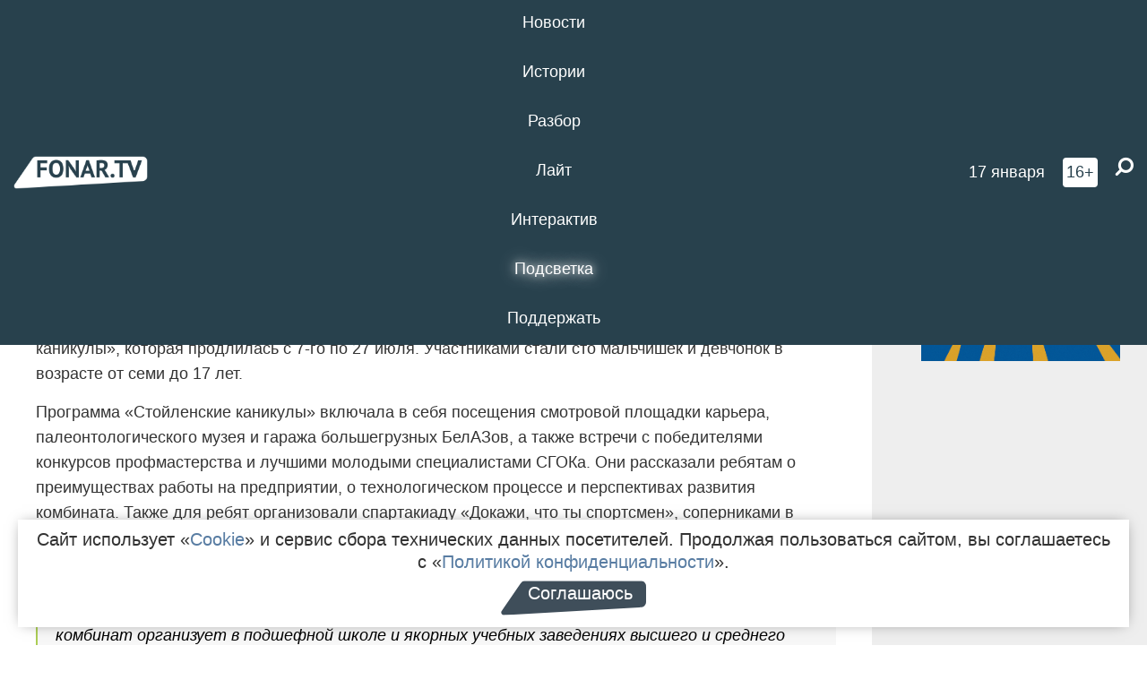

--- FILE ---
content_type: text/html; charset=UTF-8
request_url: https://fonar.tv/news/2017/08/11/v-lagere-lesnaya-polyana-zavershilas-profilnaya-smena-stoylenskie-kanikuly
body_size: 14826
content:






















































































































































<!-- ↓ Крути дальше ↓ -->






















































































































































<!-- ↓ Почти приехали ↓ -->






















































































































































<!-- ↓ Ещё чуток ↓ -->






















































































































































<!DOCTYPE html>
<!-- Люблю писать комментарии, всем привет. -->
<html lang="ru-RU">
<head>
	<!-- Если не знаешь, что это, лучше не трогай. -->
	<meta name="csrf-param" content="_fonarCsrf">
<meta name="csrf-token" content="V44eoohxUAunirZ1HIoWE0rZlG5dudVi2dUEKRVIZfEt5y3Y_h0WZOG-hANVw1R2HY7XCCTzsyHvoTZEfngNvw==">

	<meta charset="UTF-8">
	<meta http-equiv="X-UA-Compatible" content="IE=edge">
	<meta name=viewport content="width=device-width, initial-scale=1">
	<meta name="theme-color" content="#28414d">
	<title>В лагере «Лесная поляна» завершилась профильная смена «Стойленские каникулы» — FONAR.TV</title>
	<!--[if lt IE 9]>
	<script src="//cdnjs.cloudflare.com/ajax/libs/html5shiv/3.7.2/html5shiv.min.js"></script>
	<script src="//cdnjs.cloudflare.com/ajax/libs/respond.js/1.4.2/respond.min.js"></script>
	<![endif]-->

			
	
<meta name="twitter:site" content="@fonartv"/>
<meta name="twitter:creator" content="@fonartv"/>

<!-- Тач -->
<link rel="apple-touch-icon" sizes="57x57" href="/static/img/favicon/57.png"/>
<link rel="apple-touch-icon" sizes="60x60" href="/static/img/favicon/60.png"/>
<link rel="apple-touch-icon" sizes="72x72" href="/static/img/favicon/72.png"/>
<link rel="apple-touch-icon" sizes="76x76" href="/static/img/favicon/76.png"/>
<link rel="apple-touch-icon" sizes="114x114" href="/static/img/favicon/114.png"/>
<link rel="apple-touch-icon" sizes="120x120" href="/static/img/favicon/120.png"/>
<link rel="apple-touch-icon" sizes="144x144" href="/static/img/favicon/144.png"/>
<link rel="apple-touch-icon" sizes="152x152" href="/static/img/favicon/152.png"/>
<link rel="apple-touch-icon" sizes="180x180" href="/static/img/favicon/180.png"/>
<link rel="apple-touch-icon-precomposed" sizes="180x180" href="/static/img/favicon/apple-touch-icon-precomposed.png"/>

<!-- Фав -->
<link rel="icon" type="image/png" href="/static/img/favicon/16.png" sizes="16x16"/>
<link rel="icon" type="image/png" href="/static/img/favicon/32.png" sizes="32x32"/>
<link rel="icon" type="image/png" href="/static/img/favicon/96.png" sizes="96x96"/>
<link rel="icon" type="image/png" href="/static/img/favicon/192.png" sizes="192x192"/>
<!--link rel="icon" type="image/png" href="/static/img/favicon/194.png" sizes="194x194" /-->
<link rel="icon" type="image/png" href="/static/img/favicon/260.png" sizes="260x260"/>
<link rel="manifest" href="/static/manifest.json"/>
<meta name="msapplication-TileColor" content="#2b5797"/>
<meta name="msapplication-TileImage" content="/static/img/favicon/mstile-144.png"/>
<meta name="theme-color" content="#2b5797"/>
<meta name="verify-admitad" content="2b2c829196"/>

<link rel="alternate" type="application/rss+xml" title="RSS" href="/rss"/>

<meta property="sijeko:test:og:url" content="http://fonar.tv/news/2017/08/11/v-lagere-lesnaya-polyana-zavershilas-profilnaya-smena-stoylenskie-kanikuly">
<link rel="sijeko:test:canonical" href="http://fonar.tv/news/2017/08/11/v-lagere-lesnaya-polyana-zavershilas-profilnaya-smena-stoylenskie-kanikuly">
<!-- http://fonar.tv/news/2017/08/11/v-lagere-lesnaya-polyana-zavershilas-profilnaya-smena-stoylenskie-kanikuly -->
	
<!-- Yandex.RTB -->
<script>window.yaContextCb = window.yaContextCb || [];</script>
<script src="//yandex.ru/ads/system/context.js" async></script>

	<meta property="og:type" content="news">
<meta property="og:title" content="В лагере «Лесная поляна» завершилась профильная смена «Стойленские каникулы»">
<meta name="description" content="В пресс-службе Стойленского ГОКа отмечают, что поддержка образования — одно из приоритетных направлений кадровой политики предприятия.">
<meta property="og:description" content="В пресс-службе Стойленского ГОКа отмечают, что поддержка образования — одно из приоритетных направлений кадровой политики предприятия.">
<meta property="og:image" content="https://fonar.tv/static/img/favicon/260.png">
<meta name="twitter:creator" content="@fonartv">
<meta name="twitter:card" content="summary">
<meta name="keywords" content="Стойленский ГОК, СГОК">
<meta name="mediator" content="6739">
<meta name="mediator_theme" content="Компании">
<meta name="mediator_published_time" content="2017-08-11T00:00:00+03:00">
<meta name="mediator_author" content="Татьяна Маслова">
<meta property="og:title" content="В лагере «Лесная поляна» завершилась профильная смена «Стойленские каникулы»">
<meta property="og:url" content="https://fonar.tv/news/2017/08/11/v-lagere-lesnaya-polyana-zavershilas-profilnaya-smena-stoylenskie-kanikuly">
<link href="https://fonar.tv/news/2017/08/11/v-lagere-lesnaya-polyana-zavershilas-profilnaya-smena-stoylenskie-kanikuly" rel="canonical">
<link href="/static/css/app.min.css?v=729" rel="stylesheet">
<link href="/dist/app.css?v=729" rel="stylesheet">
<script src="//browser.sentry-cdn.com/7.53.1/bundle.tracing.min.js"></script>
<script>Sentry.init({"dsn":"https://dd148c70a2b544e48227c0bd91659966@sentry.dev.sijeko.net/2","environment":"production","release":"1.0.729+c13da12","integrations":[new Sentry.BrowserTracing()],"tracesSampleRate":0.1});</script>
</head>
<body class="fixed-header layout-article no-js">
<nav class="b-navbar navbar navbar-fixed-top j-navbar">
	<div class="nav-container">
		<div class="nav-logo">
			<a href="https://fonar.tv" title="Fonar.tv">
				<img src="/static/img/fonartv-logo@2x.png" alt="Fonar.tv"/>
			</a>
		</div>
		<div class="nav-content">
			<header>
				<button class="b-close-button b-mobile-btn" aria-label="Закрыть"></button>
			</header>
			<div class="l-container" style="   max-width: 900px;">
				<ul class="nav navbar-nav nav-justified "><li class="j-menu-item"><a href="/category/news"><span>Новости</span></a><div class="sub-nav j-sub-nav"><ul><li><a href="/category/news/clic">В один клик</a></li><li><a href="/category/news/a-dalshe-chto">А дальше что?</a></li><li><a href="/tag/%D0%BE%D0%B4%D0%B8%D0%BD+%D0%B4%D0%B5%D0%BD%D1%8C+%E2%80%94+%D0%BE%D0%B4%D0%BD%D0%B0+%D0%BD%D0%BE%D0%B2%D0%BE%D1%81%D1%82%D1%8C">один день — одна новость</a></li><li><a href="/category/news/company">Компании</a></li></ul></div></li><li class="j-menu-item"><a href="/category/stories"><span>Истории</span></a></li><li class="j-menu-item"><a href="/category/parsing"><span>Разбор</span></a><div class="sub-nav j-sub-nav"><ul><li><a href="/category/parsing/answer">Ответ дня</a></li></ul></div></li><li class="j-menu-item"><a href="/category/lite"><span>Лайт</span></a></li><li class="j-menu-item"><a href="/category/interaktiv"><span>Интерактив</span></a></li><li class="j-menu-item"><a href="/category/light" class="l-highlight"><span>Подсветка</span></a><div class="sub-nav j-sub-nav"><ul><li><a href="https://poleznygorod.fonar.tv">+1 город</a></li><li><a href="/category/light/rabota-v-belgorode">Работа в Белгороде</a></li><li><a href="/category/light/pisma-v-buduschee">Письма в будущее</a></li><li><a href="/category/light/gen-direktora">Ген директора</a></li><li><a href="/category/light/spisok">«Список»</a></li><li><a href="/category/light/knizhnaya-polka">Книжная полка</a></li><li><a href="/archive/light">Архив «Подсветки»</a></li></ul></div></li><li class="j-menu-item"><a href="/donate"><span>Поддержать</span></a></li></ul>			</div>
		</div>

		<div class="nav-search">
			<form class="form-inline search-form" action="/search" method="get">
				<div class="b-date b-tags">
					<a href="/day">
						<span class="day">суббота,</span>
						<span class="date">17 января</span>
					</a>
				</div>
				<style media="all" type="text/css">
					.b-date a {
						color: white;
					}
				</style>
				<div class="b-age-limit">
					16+
				</div>
				<div class="form-group">
					<label for="j-search-input-2" class="sr-only">Найти:</label>
					<input type="search" id="j-search-input-2" class="b-search-input" name="text"
					       placeholder="Что найти?"
					       data-autocomplete-url="/autocomplete"
					       autocomplete="off"/>
					<span class="fa fa-search fa-flip-horizontal b-search j-search-2"></span>
				</div>

				<button type="button" class="b-menu-button" aria-label="Меню">
					<span class="fa fa-bars"></span>
				</button>
			</form>
		</div>
	</div>
</nav>
<div class="b-wrapper j-page-wrapper">
	<header class="b-header j-header ">
		<div class="b-sub-header j-sub-header">
			<div class="top-header">
				<div class="top-header-logo b-logo">
					<a href="https://fonar.tv" title="Fonar.tv">
						<img src="/static/img/fonartv-logo@2x.png" alt="Fonar.tv"/>
					</a>
				</div>

				<div class="top-header-right">
					<div class="top-header-search">
						<form class="form-inline search-form" action="/search" method="get">
							<div class="b-date b-tags">
								<a href="/day">
									<span class="day">суббота,</span>
									<span class="date">17 января</span>
								</a>
							</div>
							<style media="all" type="text/css">
								.b-date a {
									color: white;
								}
							</style>
							<div class="b-age-limit">
								16+
							</div>
							<div class="form-group">
								<input type="search" id="j-search-input" class="b-search-input" name="text"
								       placeholder="Что найти?"
								       data-autocomplete-url="/autocomplete"
								       autocomplete="off"/>
								<span class="fa fa-search fa-flip-horizontal b-search j-search"></span>
							</div>
						</form>
					</div>

					<button type="button" class="b-menu-button" aria-label="Меню">
						<span class="fa fa-bars"></span>
					</button>
				</div>


			</div>
		</div>

		<div class="b-autocomplete">
			<div class="b-results-container"></div>
		</div>
	</header>

	
<main class="b-main b-main-article bg-white news-view">
	<aside class="b-sidebar b-sidebar-left top-0">
		
							
<div class="banner b-ad-bann aside-bn "
     data-dots="true"
     data-loop="true"
     data-autoplay="true"
     data-animatein="fadeInDown"
     data-animateout="fadeOutDown"
     data-autoheight="true"
     data-items-xxs="1"
     data-items-xs="1"
     data-items-sm="1"
     data-items-md="1"
     data-items-count="1"
     data-timeout="8000">
			<div class="l-container">
			
<a href="https://fonar.tv/category/stories"
		>
	
						<picture data-cache="hit"><source srcset="/assets/thumbnails/3b/3b8cfb985b16e5f0c0b790d21712e1c9.png.avif" type="image/avif" /><img src="/assets/thumbnails/3b/3b8cfb985b16e5f0c0b790d21712e1c9.png" class="img-responsive" alt="https://fonar.tv/category/stories" loading="lazy" /></picture>			
	</a>
		</div>
	</div>
<div class="m-banner b-ad-bann aside-bn "
     data-dots="true"
     data-loop="true"
     data-autoplay="true"
     data-animatein="fadeInDown"
     data-animateout="fadeOutDown"
     data-autoheight="true"
     data-items-xxs="1"
     data-items-xs="1"
     data-items-sm="1"
     data-items-md="1"
     data-items-count="1"
     data-timeout="8000">
			<div class="l-container">
			
<a href="https://fonar.tv/category/stories"
		>
	
						<picture data-cache="hit"><source srcset="/assets/thumbnails/3b/3b8cfb985b16e5f0c0b790d21712e1c9.png.avif" type="image/avif" /><img src="/assets/thumbnails/3b/3b8cfb985b16e5f0c0b790d21712e1c9.png" class="img-responsive" alt="https://fonar.tv/category/stories" loading="lazy" /></picture>			
	</a>
		</div>
	</div>
			
		
		
<div class="hidden-xs hidden-sm">
	<div class="hidden" id="unit_85461"><a href="https://smi2.net/">Новости СМИ2</a></div>
	<script type="text/javascript" charset="utf-8">
		(function() {
			var sc = document.createElement('script'); sc.type = 'text/javascript'; sc.async = true;
			sc.src = '//news.smi2.ru/data/js/85461.js'; sc.charset = 'utf-8';
			var s = document.getElementsByTagName('script')[0]; s.parentNode.insertBefore(sc, s);
		}());
	</script>
</div>

	</aside>

	<div class="b-full-article">

		
		<header class="b-article-header">
			<a class="b-close-button close-btn" href="/" aria-label="Закрыть"></a>
			<h1 class="b-title">
				В лагере «Лесная поляна» завершилась профильная смена «Стойленские каникулы»							</h1>

			<div class="b-short-info">
				<p>В пресс-службе Стойленского ГОКа отмечают, что поддержка образования — одно из приоритетных направлений кадровой политики предприятия.</p>			</div>

		</header>
		<div class="l-container">


			<div class="b-article-content  js-mediator-article">
				
				
								<p>В детском оздоровительном лагере «Лесная поляна» завершилась профильная смена «Стойленские каникулы», которая продлилась с 7-го по 27 июля. Участниками стали сто мальчишек и девчонок в возрасте от семи до 17 лет.
</p><p>Программа «Стойленские каникулы» включала в себя посещения смотровой площадки карьера, палеонтологического музея и гаража большегрузных БелАЗов, а также встречи с победителями конкурсов профмастерства и лучшими молодыми специалистами СГОКа. Они рассказали ребятам о преимуществах работы на предприятии, о технологическом процессе и перспективах развития комбината. Также для ребят организовали спартакиаду «Докажи, что ты спортсмен», соперниками в которой стали работники СГОКа.
</p><blockquote>— Проект «Стойленские каникулы» — однозначно успешный. Он является частью системной работы по профориентации и органично укладывается в калейдоскоп мероприятий, которые комбинат организует в подшефной школе и якорных учебных заведениях высшего и среднего профессионального образования. Я уверен, что яркие моменты, которые ребята прожили во время «Стойленских каникул», останутся в их памяти и сыграют свою роль в принятии взвешенного решения в пользу той или иной специальности, — рассказывает директор по кадрам и социальным вопросам ОАО «Стойленский ГОК» <strong>Роман Великанский</strong>.
</blockquote><p>Поддержка образования — одно из приоритетных направлений кадровой политики кадровой политики Стойленского ГОКа. С 2015 года на комбинате работает система профессиональной ориентации молодёжи, предусматривающая реализацию различных программ для школьников и студентов. Также здесь внедряют элементы дуального обучения, корректируют содержания учебного процесса, ориентируясь на производственные условия Стойленского ГОКа.
</p><p style="text-align: right;"><i>На правах рекламы</i>
</p>
			</div>

			<!--<div class="b-author">
									<a class="b-user-link" href="/authors/maslova">Татьяна Маслова</a>																			</div>-->

			<div class="b-author">
									<a class="b-user-link" href="/authors/maslova">Татьяна Маслова</a>										
								<br>
				<time class="b-post-time" datetime="2017-08-11T15:38:41+03:00" title="2017-08-11T15:38:41+03:00"><span class="l-time">15:38,</span> <span class="l-date">11&nbsp;августа 2017</span></time>			</div>

							<h2>
					Читайте также				</h2>
				<ul>
											<li><a href="/news/2017/07/07/dlya-rabotnikov-sgoka-proveli-sorevnovanie-v-kotoryh-oni-splavlyalis-po-reke-i-pokazyvali-tvorcheskie-nomera">​Для работников СГОКа провели соревнование, в котором они сплавлялись по реке и показывали творческие номера</a></li>
											<li><a href="/news/2017/08/07/na-stoylenskiy-gok-postupili-novye-ustanovki-press-valkovogo-drobleniya">На Стойленский ГОК поступили новые установки пресс-валкового дробления </a></li>
											<li><a href="/news/2017/08/08/v-starom-oskole-otprazdnovali-55-letie-ceha-zheleznodorozhnogo-transporta-sgoka">В Старом Осколе отпраздновали 55-летие цеха железнодорожного транспорта СГОКа</a></li>
											<li><a href="/news/2017/08/10/na-stoylenskom-goke-vnedryayut-novuyu-sistemu-izmelcheniya-i-obogascheniya-rudy">​​На Стойленском ГОКе внедряют новую систему измельчения и обогащения руды</a></li>
									</ul>
			
			<div class="b-tags">
									<a href="/tag/%D0%A1%D1%82%D0%BE%D0%B9%D0%BB%D0%B5%D0%BD%D1%81%D0%BA%D0%B8%D0%B9+%D0%93%D0%9E%D0%9A">#Стойленский ГОК</a>									<a href="/tag/%D0%A1%D0%93%D0%9E%D0%9A">#СГОК</a>							</div>

			<div class="b-mistype-hint">Нашли опечатку? Выделите текст и нажмите
				<kbd>Ctrl</kbd>&thinsp;+&thinsp;<kbd>Enter</kbd>.
			</div>

			<div class="b-share-block ">
				<script src="//yastatic.net/es5-shims/0.0.2/es5-shims.min.js"></script>
				<script src="//yastatic.net/share2/share.js"></script>
				<div class="ya-share2"
					 data-direction="horizontal"
					 data-services="vkontakte,twitter,whatsapp,telegram,odnoklassniki,viber"
					 data-description="Поддерживаю Fonar.tv. Независимые СМИ должны быть в&nbsp;Белгороде. Им&nbsp;нужно помогать, так как они помогают нам.\r\n
			 https://fonar.tv/donate">
				</div>

							</div>

			
		</div>
</main>

<section class="b-read-also">
	<div class="l-container">
					<header class="b-main-title">
				<h2 class="b-title">Похожие новости</h2>
			</header>
			<div class="b-wall j-wall-masonry" data-gutter="22" data-min-width="300">
									
					<article class="b-card b-article grid-item">
						<a href="/news/2017/07/07/dlya-rabotnikov-sgoka-proveli-sorevnovanie-v-kotoryh-oni-splavlyalis-po-reke-i-pokazyvali-tvorcheskie-nomera" title="">
															<script type="application/ld+json">
	{
		"@context": "https://schema.org",
		"@type": "ImageObject",
		"contentUrl": "https://fonar.tv/uploads/img/2017/07/07/37d6b22deb64af79ae985b0e35f8032f.jpg",
		"datePublished": "2017-07-07 10:05:00",
		"description": "<p>На комбинате прошёл полуфинал конкурса «Молодой лидер-2017». </p>",
		"name": "​Для работников СГОКа провели соревнование, в котором они сплавлялись по реке и показывали творческие номера"
	}
</script>
								<div class="b-article-img">
									<picture data-cache="hit"><source srcset="/assets/thumbnails/14/142a819235db75cf0bdb1cbc300f1aa6.jpg.avif" type="image/avif" /><img src="/assets/thumbnails/14/142a819235db75cf0bdb1cbc300f1aa6.jpg" alt="​Для работников СГОКа провели соревнование, в котором они сплавлялись по реке и показывали творческие номера" /></picture>								</div>
							
							<footer class="b-description">
								<time class="b-post-time" datetime="2017-07-07T10:05:00+03:00" title="2017-07-07T10:05:00+03:00"><span class="l-time">10:05</span> <span class="l-date">7&nbsp;июля 2017</span></time>								<h3 class="b-title">
									​Для работников СГОКа провели соревнование, в котором они сплавлялись по реке и показывали творческие номера								</h3>
							</footer>
						</a>
					</article>
									
					<article class="b-card b-article grid-item">
						<a href="/news/2017/08/07/na-stoylenskiy-gok-postupili-novye-ustanovki-press-valkovogo-drobleniya" title="">
															<script type="application/ld+json">
	{
		"@context": "https://schema.org",
		"@type": "ImageObject",
		"contentUrl": "https://fonar.tv/uploads/img/2017/08/04/f9a93db26e42734302a4975c4be3cb24.jpg",
		"datePublished": "2017-08-07 17:27:39",
		"description": "<p>В
декабре планируется приступить к испытаниям новых установок. 
</p>",
		"name": "На Стойленский ГОК поступили новые установки пресс-валкового дробления "
	}
</script>
								<div class="b-article-img">
									<picture data-cache="hit"><source srcset="/assets/thumbnails/63/63c2ea11b668c28e861d13d7c8373cdf.jpg.avif" type="image/avif" /><img src="/assets/thumbnails/63/63c2ea11b668c28e861d13d7c8373cdf.jpg" alt="На Стойленский ГОК поступили новые установки пресс-валкового дробления " /></picture>								</div>
							
							<footer class="b-description">
								<time class="b-post-time" datetime="2017-08-07T17:27:39+03:00" title="2017-08-07T17:27:39+03:00"><span class="l-time">17:27</span> <span class="l-date">7&nbsp;августа 2017</span></time>								<h3 class="b-title">
									На Стойленский ГОК поступили новые установки пресс-валкового дробления 								</h3>
							</footer>
						</a>
					</article>
									
																					<article class="b-card b-article grid-item b-category bn-category hidden-mg hidden-lg">
									
<div class="banner b-ad-bann "
     data-dots="true"
     data-loop="true"
     data-autoplay="true"
     data-animatein="fadeInDown"
     data-animateout="fadeOutDown"
     data-autoheight="true"
     data-items-xxs="1"
     data-items-xs="1"
     data-items-sm="1"
     data-items-md="1"
     data-items-count="1"
     data-timeout="8000">
			<div class="l-container">
			
<a href="https://fonar.tv/category/stories"
		>
	
						<picture data-cache="hit"><source srcset="/assets/thumbnails/3b/3b8cfb985b16e5f0c0b790d21712e1c9.png.avif" type="image/avif" /><img src="/assets/thumbnails/3b/3b8cfb985b16e5f0c0b790d21712e1c9.png" class="img-responsive" alt="https://fonar.tv/category/stories" loading="lazy" /></picture>			
	</a>
		</div>
	</div>
<div class="m-banner b-ad-bann "
     data-dots="true"
     data-loop="true"
     data-autoplay="true"
     data-animatein="fadeInDown"
     data-animateout="fadeOutDown"
     data-autoheight="true"
     data-items-xxs="1"
     data-items-xs="1"
     data-items-sm="1"
     data-items-md="1"
     data-items-count="1"
     data-timeout="8000">
			<div class="l-container">
			
<a href="https://fonar.tv/category/stories"
		>
	
						<picture data-cache="hit"><source srcset="/assets/thumbnails/3b/3b8cfb985b16e5f0c0b790d21712e1c9.png.avif" type="image/avif" /><img src="/assets/thumbnails/3b/3b8cfb985b16e5f0c0b790d21712e1c9.png" class="img-responsive" alt="https://fonar.tv/category/stories" loading="lazy" /></picture>			
	</a>
		</div>
	</div>
								</article>
													
					
					<article class="b-card b-article grid-item">
						<a href="/news/2017/08/08/v-starom-oskole-otprazdnovali-55-letie-ceha-zheleznodorozhnogo-transporta-sgoka" title="">
															<script type="application/ld+json">
	{
		"@context": "https://schema.org",
		"@type": "ImageObject",
		"contentUrl": "https://fonar.tv/uploads/img/2017/08/07/3c9159c55c61265f97b66b90a20fc350.jpg",
		"datePublished": "2017-08-08 10:04:43",
		"description": "<p>На празднике наградили лучших работников и вручили подарки ветеранам отрасли. </p>",
		"name": "В Старом Осколе отпраздновали 55-летие цеха железнодорожного транспорта СГОКа"
	}
</script>
								<div class="b-article-img">
									<picture data-cache="hit"><source srcset="/assets/thumbnails/81/8103302ad0eb9c45e21f67599e258e98.jpg.avif" type="image/avif" /><img src="/assets/thumbnails/81/8103302ad0eb9c45e21f67599e258e98.jpg" alt="В Старом Осколе отпраздновали 55-летие цеха железнодорожного транспорта СГОКа" /></picture>								</div>
							
							<footer class="b-description">
								<time class="b-post-time" datetime="2017-08-08T10:04:43+03:00" title="2017-08-08T10:04:43+03:00"><span class="l-time">10:04</span> <span class="l-date">8&nbsp;августа 2017</span></time>								<h3 class="b-title">
									В Старом Осколе отпраздновали 55-летие цеха железнодорожного транспорта СГОКа								</h3>
							</footer>
						</a>
					</article>
									
					<article class="b-card b-article grid-item">
						<a href="/news/2017/08/10/na-stoylenskom-goke-vnedryayut-novuyu-sistemu-izmelcheniya-i-obogascheniya-rudy" title="">
															<script type="application/ld+json">
	{
		"@context": "https://schema.org",
		"@type": "ImageObject",
		"contentUrl": "https://fonar.tv/uploads/img/2017/08/07/577167648539701753f438907cb391b2.jpg",
		"datePublished": "2017-08-10 10:14:14",
		"description": "<p>Предикативная система позволит добывать дополнительно 400 тысяч тонн железа в год.<br></p>",
		"name": "​​На Стойленском ГОКе внедряют новую систему измельчения и обогащения руды"
	}
</script>
								<div class="b-article-img">
									<picture data-cache="hit"><source srcset="/assets/thumbnails/4a/4a1cc539f20a4438c436a08d69e6942d.jpg.avif" type="image/avif" /><img src="/assets/thumbnails/4a/4a1cc539f20a4438c436a08d69e6942d.jpg" alt="​​На Стойленском ГОКе внедряют новую систему измельчения и обогащения руды" /></picture>								</div>
							
							<footer class="b-description">
								<time class="b-post-time" datetime="2017-08-10T10:14:14+03:00" title="2017-08-10T10:14:14+03:00"><span class="l-time">10:14</span> <span class="l-date">10&nbsp;августа 2017</span></time>								<h3 class="b-title">
									​​На Стойленском ГОКе внедряют новую систему измельчения и обогащения руды								</h3>
							</footer>
						</a>
					</article>
									
					<article class="b-card b-article grid-item">
						<a href="/news/2017/04/14/v-starom-oskole-dlya-rabotnikov-sgoka-proveli-pervyi-turnir-po-bolshomu-tennisu" title="">
															<script type="application/ld+json">
	{
		"@context": "https://schema.org",
		"@type": "ImageObject",
		"contentUrl": "https://fonar.tv/uploads/img/2017/04/14/17426b4bcda103503ba529edc61d43be.jpg",
		"datePublished": "2017-04-14 15:50:08",
		"description": "<p>Участники играли по любительским правилам, а игры состояли из одного сета. </p>",
		"name": "​В Старом Осколе для работников СГОКа провели первый турнир по большому теннису"
	}
</script>
								<div class="b-article-img">
									<picture data-cache="hit"><source srcset="/assets/thumbnails/13/132aa9224740c24047500e40a256f8ad.jpg.avif" type="image/avif" /><img src="/assets/thumbnails/13/132aa9224740c24047500e40a256f8ad.jpg" alt="​В Старом Осколе для работников СГОКа провели первый турнир по большому теннису" /></picture>								</div>
							
							<footer class="b-description">
								<time class="b-post-time" datetime="2017-04-14T15:50:08+03:00" title="2017-04-14T15:50:08+03:00"><span class="l-time">15:50</span> <span class="l-date">14&nbsp;апреля 2017</span></time>								<h3 class="b-title">
									​В Старом Осколе для работников СГОКа провели первый турнир по большому теннису								</h3>
							</footer>
						</a>
					</article>
									
					<article class="b-card b-article grid-item">
						<a href="/news/2017/05/21/rabotniki-sgoka-za-zdorovyi-obraz-zhizni" title="">
															<script type="application/ld+json">
	{
		"@context": "https://schema.org",
		"@type": "ImageObject",
		"contentUrl": "https://fonar.tv/uploads/img/2017/05/11/e69e8d2aa8b1a5b2def9be8d1116830e.jpg",
		"datePublished": "2017-05-21 14:00:19",
		"description": "<p>Сотрудники предприятия активно участвуют в городских и областных соревнованиях.</p>",
		"name": "Работники СГОКа поучаствовали в легкоатлетическом забеге и открытой народной спартакиаде"
	}
</script>
								<div class="b-article-img">
									<picture data-cache="hit"><source srcset="/assets/thumbnails/ed/ed69bacdba6f5364494e23039023558f.jpg.avif" type="image/avif" /><img src="/assets/thumbnails/ed/ed69bacdba6f5364494e23039023558f.jpg" alt="Работники СГОКа поучаствовали в легкоатлетическом забеге и открытой народной спартакиаде" /></picture>								</div>
							
							<footer class="b-description">
								<time class="b-post-time" datetime="2017-05-21T14:00:19+03:00" title="2017-05-21T14:00:19+03:00"><span class="l-time">14:00</span> <span class="l-date">21&nbsp;мая 2017</span></time>								<h3 class="b-title">
									Работники СГОКа поучаствовали в легкоатлетическом забеге и открытой народной спартакиаде								</h3>
							</footer>
						</a>
					</article>
									
					<article class="b-card b-article grid-item">
						<a href="/news/2017/06/13/v-starom-oskole-na-sgoke-zakonchilsya-otborochnyi-etap-molodogo-lidera" title="">
															<script type="application/ld+json">
	{
		"@context": "https://schema.org",
		"@type": "ImageObject",
		"contentUrl": "https://fonar.tv/uploads/img/2017/06/13/65f8a4a2116fc21e354f735ea7161b96.jpg",
		"datePublished": "2017-06-13 19:17:03",
		"description": "<p>Корпоративный конкурс помогает в поиске талантливых молодых сотрудников, которые работают на предприятии. </p>",
		"name": "В Старом Осколе на СГОКе закончился отборочный этап «Молодого лидера»"
	}
</script>
								<div class="b-article-img">
									<picture data-cache="hit"><source srcset="/assets/thumbnails/f5/f52e67dfc00bdcf7d5a36b3de3b0b433.jpg.avif" type="image/avif" /><img src="/assets/thumbnails/f5/f52e67dfc00bdcf7d5a36b3de3b0b433.jpg" alt="В Старом Осколе на СГОКе закончился отборочный этап «Молодого лидера»" /></picture>								</div>
							
							<footer class="b-description">
								<time class="b-post-time" datetime="2017-06-13T19:17:03+03:00" title="2017-06-13T19:17:03+03:00"><span class="l-time">19:17</span> <span class="l-date">13&nbsp;июня 2017</span></time>								<h3 class="b-title">
									В Старом Осколе на СГОКе закончился отборочный этап «Молодого лидера»								</h3>
							</footer>
						</a>
					</article>
									
					<article class="b-card b-article grid-item">
						<a href="/news/2017/07/11/studenty-stoylenskogo-goka-proydut-proizvodstvennuyu-praktiku-na-zavodah-bosch" title="">
															<script type="application/ld+json">
	{
		"@context": "https://schema.org",
		"@type": "ImageObject",
		"contentUrl": "https://fonar.tv/uploads/img/2017/07/10/3e72b18894127624f869c188ec7badd3.jpg",
		"datePublished": "2017-07-11 11:40:50",
		"description": "<p>Комбинат подписал соглашение о международном сотрудничестве с немецкой профессиональной школой.</p>",
		"name": "​Студенты Стойленского ГОКа пройдут производственную практику на заводах Bosch"
	}
</script>
								<div class="b-article-img">
									<picture data-cache="hit"><source srcset="/assets/thumbnails/f8/f89550bf5733ac607c890c9c685cdb70.jpg.avif" type="image/avif" /><img src="/assets/thumbnails/f8/f89550bf5733ac607c890c9c685cdb70.jpg" alt="​Студенты Стойленского ГОКа пройдут производственную практику на заводах Bosch" /></picture>								</div>
							
							<footer class="b-description">
								<time class="b-post-time" datetime="2017-07-11T11:40:50+03:00" title="2017-07-11T11:40:50+03:00"><span class="l-time">11:40</span> <span class="l-date">11&nbsp;июля 2017</span></time>								<h3 class="b-title">
									​Студенты Стойленского ГОКа пройдут производственную практику на заводах Bosch								</h3>
							</footer>
						</a>
					</article>
									
					<article class="b-card b-article grid-item">
						<a href="/news/2017/08/17/v-starom-oskole-stoylenskiy-gok-otremontiroval-neskolko-detskih-sadov-i-shkol" title="">
															<script type="application/ld+json">
	{
		"@context": "https://schema.org",
		"@type": "ImageObject",
		"contentUrl": "https://fonar.tv/uploads/img/2017/08/17/f04e95799654a31ba5c1988ec97c3312.jpg",
		"datePublished": "2017-08-17 09:55:01",
		"description": "<p>На ремонт образовательных и спортивных учреждений СГОК выделил 8,5 миллиона рублей. </p>",
		"name": "В Старом Осколе Стойленский ГОК отремонтировал несколько детских садов и школ"
	}
</script>
								<div class="b-article-img">
									<picture data-cache="hit"><source srcset="/assets/thumbnails/18/1806a05a85ddc5d95a6f7e94eb6e9d46.jpg.avif" type="image/avif" /><img src="/assets/thumbnails/18/1806a05a85ddc5d95a6f7e94eb6e9d46.jpg" alt="В Старом Осколе Стойленский ГОК отремонтировал несколько детских садов и школ" /></picture>								</div>
							
							<footer class="b-description">
								<time class="b-post-time" datetime="2017-08-17T09:55:01+03:00" title="2017-08-17T09:55:01+03:00"><span class="l-time">9:55</span> <span class="l-date">17&nbsp;августа 2017</span></time>								<h3 class="b-title">
									В Старом Осколе Стойленский ГОК отремонтировал несколько детских садов и школ								</h3>
							</footer>
						</a>
					</article>
									
					<article class="b-card b-article grid-item">
						<a href="/news/2017/09/20/na-stoylenskom-goke-proshli-semeynye-starty" title="">
															<script type="application/ld+json">
	{
		"@context": "https://schema.org",
		"@type": "ImageObject",
		"contentUrl": "https://fonar.tv/uploads/img/2017/09/20/23b876b07f959d0ae923e5dc5d340eaf.jpg",
		"datePublished": "2017-09-20 18:30:54",
		"description": "<p>Соревнования проходили среди семей с одним и двумя детьми не старше 14 лет.</p>",
		"name": "На Стойленском ГОКе прошли «Семейные старты»*"
	}
</script>
								<div class="b-article-img">
									<picture data-cache="hit"><source srcset="/assets/thumbnails/e3/e34a933edcfcbc9bc65f1683384d47aa.jpg.avif" type="image/avif" /><img src="/assets/thumbnails/e3/e34a933edcfcbc9bc65f1683384d47aa.jpg" alt="На Стойленском ГОКе прошли «Семейные старты»*" /></picture>								</div>
							
							<footer class="b-description">
								<time class="b-post-time" datetime="2017-09-20T18:30:54+03:00" title="2017-09-20T18:30:54+03:00"><span class="l-time">18:30</span> <span class="l-date">20&nbsp;сентября 2017</span></time>								<h3 class="b-title">
									На Стойленском ГОКе прошли «Семейные старты»*								</h3>
							</footer>
						</a>
					</article>
									
					<article class="b-card b-article grid-item">
						<a href="/news/2017/10/13/na-sgoke-proshli-sorevnovaniya-po-voleybolu" title="">
															<script type="application/ld+json">
	{
		"@context": "https://schema.org",
		"@type": "ImageObject",
		"contentUrl": "https://fonar.tv/uploads/img/2017/10/13/7ee9d279d5aebdf3a26930d39acc2511.jpg",
		"datePublished": "2017-10-13 16:06:37",
		"description": "<p>Первое место заняли железнодорожники комбината.</p>",
		"name": "На СГОКе прошли соревнования по волейболу*"
	}
</script>
								<div class="b-article-img">
									<picture data-cache="hit"><source srcset="/assets/thumbnails/c4/c40d0fe471a84aae4f78c1ec5740d5e4.jpg.avif" type="image/avif" /><img src="/assets/thumbnails/c4/c40d0fe471a84aae4f78c1ec5740d5e4.jpg" alt="На СГОКе прошли соревнования по волейболу*" /></picture>								</div>
							
							<footer class="b-description">
								<time class="b-post-time" datetime="2017-10-13T16:06:37+03:00" title="2017-10-13T16:06:37+03:00"><span class="l-time">16:06</span> <span class="l-date">13&nbsp;октября 2017</span></time>								<h3 class="b-title">
									На СГОКе прошли соревнования по волейболу*								</h3>
							</footer>
						</a>
					</article>
									
					<article class="b-card b-article grid-item">
						<a href="/news/2017/11/02/na-stoylenskom-goke-proshel-turnir-po-mini-futbolu" title="">
															<script type="application/ld+json">
	{
		"@context": "https://schema.org",
		"@type": "ImageObject",
		"contentUrl": "https://fonar.tv/uploads/img/2017/11/02/bc42b724286f349bd7e442509c944a7c.jpg",
		"datePublished": "2017-11-02 17:52:54",
		"description": "<p>В соревнованиях победила команда рудоуправления.</p>",
		"name": "На Стойленском ГОКе прошел турнир по мини-футболу*"
	}
</script>
								<div class="b-article-img">
									<picture data-cache="hit"><source srcset="/assets/thumbnails/f1/f159a78ebd6e673127ac07813b79aac2.jpg.avif" type="image/avif" /><img src="/assets/thumbnails/f1/f159a78ebd6e673127ac07813b79aac2.jpg" alt="На Стойленском ГОКе прошел турнир по мини-футболу*" /></picture>								</div>
							
							<footer class="b-description">
								<time class="b-post-time" datetime="2017-11-02T17:52:54+03:00" title="2017-11-02T17:52:54+03:00"><span class="l-time">17:52</span> <span class="l-date">2&nbsp;ноября 2017</span></time>								<h3 class="b-title">
									На Стойленском ГОКе прошел турнир по мини-футболу*								</h3>
							</footer>
						</a>
					</article>
									
					<article class="b-card b-article grid-item">
						<a href="/news/2017/12/26/stoylenskiy-gok-nagradil-pobediteley-shkolnogo-konkursa-s-nas-nachinaetsya-metallurgiya" title="">
															<script type="application/ld+json">
	{
		"@context": "https://schema.org",
		"@type": "ImageObject",
		"contentUrl": "https://fonar.tv/uploads/img/2017/12/26/8cf2525a04ec5fea0136eb0070544e0a.jpg",
		"datePublished": "2017-12-26 19:23:25",
		"description": "<p>Педагоги
учеников получили благодарственные
письма.</p>",
		"name": "Стойленский ГОК наградил победителей школьного конкурса «С нас начинается металлургия!»* "
	}
</script>
								<div class="b-article-img">
									<picture data-cache="hit"><source srcset="/assets/thumbnails/91/912aa11b6fce0d20b1bc1c90e1822a5a.jpg.avif" type="image/avif" /><img src="/assets/thumbnails/91/912aa11b6fce0d20b1bc1c90e1822a5a.jpg" alt="Стойленский ГОК наградил победителей школьного конкурса «С нас начинается металлургия!»* " /></picture>								</div>
							
							<footer class="b-description">
								<time class="b-post-time" datetime="2017-12-26T19:23:25+03:00" title="2017-12-26T19:23:25+03:00"><span class="l-time">19:23</span> <span class="l-date">26&nbsp;декабря 2017</span></time>								<h3 class="b-title">
									Стойленский ГОК наградил победителей школьного конкурса «С нас начинается металлургия!»* 								</h3>
							</footer>
						</a>
					</article>
									
					<article class="b-card b-article grid-item">
						<a href="/news/2018/01/31/rabotnika-stoylenskogo-goka-nagradili-ordenom-za-zaslugi-pered-otechestvom-ii-stepeni" title="">
															<script type="application/ld+json">
	{
		"@context": "https://schema.org",
		"@type": "ImageObject",
		"contentUrl": "https://fonar.tv/uploads/img/2018/01/31/2f09926c3093672163f6fa6f326eaa3a.jpg",
		"datePublished": "2018-01-31 23:12:28",
		"description": "<p>Николай Чурилов участвовал в
строительстве
и развитии обогатительной
фабрики, карьера,
фабрики
окомкования
концентрата<span class="redactor-invisible-space"> и </span>других объектов на комбинате.</p>",
		"name": "Работника Стойленского ГОКа наградили орденом «За заслуги перед Отечеством» II степени*"
	}
</script>
								<div class="b-article-img">
									<picture data-cache="hit"><source srcset="/assets/thumbnails/1e/1e9637976166a1171b269460ff923e17.jpg.avif" type="image/avif" /><img src="/assets/thumbnails/1e/1e9637976166a1171b269460ff923e17.jpg" alt="Работника Стойленского ГОКа наградили орденом «За заслуги перед Отечеством» II степени*" /></picture>								</div>
							
							<footer class="b-description">
								<time class="b-post-time" datetime="2018-01-31T23:12:28+03:00" title="2018-01-31T23:12:28+03:00"><span class="l-time">23:12</span> <span class="l-date">31&nbsp;января 2018</span></time>								<h3 class="b-title">
									Работника Стойленского ГОКа наградили орденом «За заслуги перед Отечеством» II степени*								</h3>
							</footer>
						</a>
					</article>
									
					<article class="b-card b-article grid-item">
						<a href="/news/2018/04/01/starooskolskie-studenty-vyigrali-otborochnyi-etap-mezhdunarodnogo-inzhenernogo-chempionata" title="">
															<script type="application/ld+json">
	{
		"@context": "https://schema.org",
		"@type": "ImageObject",
		"contentUrl": "https://fonar.tv/uploads/img/2018/03/30/50adfcea8562a7e5736192f9502ccd83.jpg",
		"datePublished": "2018-04-01 19:15:19",
		"description": "<p>Заявки
на конкурс подали более 4 тысяч
студентов.</p>",
		"name": "Старооскольские студенты выиграли отборочный этап Международного инженерного чемпионата*"
	}
</script>
								<div class="b-article-img">
									<picture data-cache="hit"><source srcset="/assets/thumbnails/c1/c172e0b3da2d0413993511001acfb0b5.jpg.avif" type="image/avif" /><img src="/assets/thumbnails/c1/c172e0b3da2d0413993511001acfb0b5.jpg" alt="Старооскольские студенты выиграли отборочный этап Международного инженерного чемпионата*" /></picture>								</div>
							
							<footer class="b-description">
								<time class="b-post-time" datetime="2018-04-01T19:15:19+03:00" title="2018-04-01T19:15:19+03:00"><span class="l-time">19:15</span> <span class="l-date">1&nbsp;апреля 2018</span></time>								<h3 class="b-title">
									Старооскольские студенты выиграли отборочный этап Международного инженерного чемпионата*								</h3>
							</footer>
						</a>
					</article>
									
					<article class="b-card b-article grid-item">
						<a href="/news/2018/04/26/na-stoylenskom-goke-nachalsya-konkurs-molodoy-lider-2018" title="">
															<script type="application/ld+json">
	{
		"@context": "https://schema.org",
		"@type": "ImageObject",
		"contentUrl": "https://fonar.tv/uploads/img/2018/04/26/50324c2d15b6023d63e4ddb12b340f89.jpg",
		"datePublished": "2018-04-26 16:13:32",
		"description": "<p>Победители конкурса получат дипломы, подарки и денежные сертификаты, а также попадут в специальную базу данных перспективных работников комбината.</p>",
		"name": "На Стойленском ГОКе начался конкурс «Молодой лидер-2018»*"
	}
</script>
								<div class="b-article-img">
									<picture data-cache="hit"><source srcset="/assets/thumbnails/2e/2efe0683ceacbd086b112d3f3d7a0c63.jpg.avif" type="image/avif" /><img src="/assets/thumbnails/2e/2efe0683ceacbd086b112d3f3d7a0c63.jpg" alt="На Стойленском ГОКе начался конкурс «Молодой лидер-2018»*" /></picture>								</div>
							
							<footer class="b-description">
								<time class="b-post-time" datetime="2018-04-26T16:13:32+03:00" title="2018-04-26T16:13:32+03:00"><span class="l-time">16:13</span> <span class="l-date">26&nbsp;апреля 2018</span></time>								<h3 class="b-title">
									На Стойленском ГОКе начался конкурс «Молодой лидер-2018»*								</h3>
							</footer>
						</a>
					</article>
							</div>
			</div>
</section>

<input type="hidden" name="register-link" value="/news/register-view?type=news&amp;year=2017&amp;month=08&amp;day=11&amp;url=v-lagere-lesnaya-polyana-zavershilas-profilnaya-smena-stoylenskie-kanikuly">
	<footer class="b-footer ">
		<div class="l-words-container j-words-container"></div>

		<div class="l-container">
			<div class="row">
				<div class="col-sm-3">
					<div class="b-footer-logo b-logo">
						<a href="/" tabindex="-1" title="Fonar.tv">
							<img src="/static/img/fonartv-logo@2x.png" alt="Fonar.tv"/>
						</a>
					</div>
				</div>

				<div class="col-sm-9">
					
<nav class="b-footer-nav">
	<div class="b-col">
		<a href="/rss">RSS</a>		<a href="/tag">Все теги</a>		<a href="/bugs">Сообщить об ошибке</a>	</div>

	<div class="b-col">
		<a href="/about">О проекте</a>
		<a href="/authors">Авторы</a>
		<a href="//fonar.fonar.tv/">Заглушка</a>	</div>

	<div class="b-col">
		<a href="/partner">Партнёры</a>
		<a href="/ad">Реклама</a>
		<a href="/privacy-policy">Конфиденциальность</a>
			</div>
</nav>
				</div>

				<div class="col-sm-9 col-sm-offset-3">
					<div class="item-ad"><p>Материалы с пометкой * публикуются на правах рекламы.</p>

<p>Этот сайт использует «<a href="https://ru.wikipedia.org/wiki/Cookie" target="_blank" rel="nofollow">cookies</a>», а также интернет-сервис для сбора технических данных посетителей с целью получения статистической информации. Условия обработки данных — в «<a href="/privacy-policy" target="_blank">Политике конфиденциальности</a>».</p></div>
				</div>
			</div>
			
<div class="b-sub-footer">
	<div class="row">
		<div class="col-md-4">
			<div class="b-age-limit">
				16+
			</div>
							<a href="/smi" class="b-link">Свидетельство о регистрации СМИ</a>
					</div>

		<div class="col-md-5">
			
<div class="b-social-links">
	<a href="https://vk.com/fonartv" target="_blank" rel="noopener nofollow"
	   title="ВКонтакте" aria-label="ВКонтакте">
		<span class="b-icon vk-icon">
			<span class="icon fa fa-vk"></span>
		</span>
	</a>

	<a href="https://x.com/FonarTV" target="_blank" rel="noopener nofollow"
	   title="Twitter" aria-label="Twitter">
		<span class="b-icon tw-icon">
			<span class="icon fa fa-twitter"></span>
		</span>
	</a>

<!-- 	<a href="https://www.facebook.com/FONAR.TV" target="_blank" rel="noopener nofollow" -->
<!-- 	   title="Facebook" aria-label="Facebook"> -->
<!-- 		<span class="b-icon fb-icon"> -->
<!-- 			 <span class="icon fa fa-facebook"></span> -->
<!-- 		</span> -->
<!-- 	</a> -->

<!-- 	<a href="https://instagram.com/fonartv" target="_blank" rel="noopener nofollow" -->
<!-- 	   title="Instagram" aria-label="Instagram"> -->
<!-- 		<span class="b-icon instagram-icon"> -->
<!-- 			<span class="icon fa fa-instagram"></span> -->
<!-- 		</span> -->
<!-- 	</a> -->

	<a href="https://fonar-tv.livejournal.com/" target="_blank" rel="noopener nofollow"
	   title="Живой Журнал" aria-label="Живой Журнал">
		<span class="b-icon lj-icon"></span>
	</a>

	<!-- Rambler Huyop100 code -->
	<script id="top100Counter" type="text/javascript"
	        src="//counter.rambler.ru/top100.jcn?3118824"></script>
	<noscript>
		<a href="//top100.rambler.ru/navi/3118824/" style="display: none !important;" target="_blank" rel="noopener nofollow">
			<img src="//counter.rambler.ru/top100.cnt?3118824" alt="Rambler's Top100"
			     border="0"/>
		</a>
	</noscript>
	<!-- /Rambler Huyop100 code -->
</div>
		</div>

		<div class="col-md-3 text-right">
			<a href="https://sijeko.ru" class="b-sijeko j-text-sijeko-fx">Сделано в Sij<em>e</em>ko</a>
			<div class="b-sijeko-supported">поддерживается там же</div>
		</div>
	</div>
</div>
		</div>
	</footer>
</div>


<!-- Mistype form -->
<form action="/typo/create" method="post" id="mistype-form"
      class="mistype-form j-mistype-form white-popup-block mfp-hide">
	<label for="typo-text">Опечатка:</label><br>
	<textarea class="form-control j-mistype" id="typo-text" name="mistype"
	          placeholder="Введите текст с опечаткой"
	          autofocus></textarea>
	<div class="submit-wrapper">
		<input class="j-mistype-submit btn btn-primary" type="submit" value="Отправить" disabled />
	</div>
</form>
<!-- / Mistype form -->

<div id="fb-root"></div>

<script src="/assets/6827a575/jquery.js"></script>
<script src="/assets/ea8201f1/yii.js"></script>
<script src="/static/js/app.min.js?v=729"></script>
<script src="/dist/app.js?v=729"></script>
<!--
	Здесь был прекрасный пример лексической редупликации в русском языке.
	Но потом пришли люди, которые не любят русский язык, и оскорбились.
	Поэтому теперь здесь просто этот текст.
-->
<script type="text/javascript">
	(function (w, d, c) {
		(w[c] = w[c] || []).push(function () {
			try {
				w.statmedia = new StatMedia({ 'id': 51506 });
			} catch (e) {}
		});
		var p = d.createElement('script');
		p.type = 'text/javascript';
		p.async = true;
		p.src = 'https://stat.media/sm.js';
		var s = d.getElementsByTagName('script')[0];
		s.parentNode.insertBefore(p, s);
	})(window, document, '__statmedia_callbacks');
</script>

<!-- Yandex.Metrika counter -->
<script type="text/javascript" >
	(function(m,e,t,r,i,k,a){m[i]=m[i]||function(){(m[i].a=m[i].a||[]).push(arguments)};
		m[i].l=1*new Date();k=e.createElement(t),a=e.getElementsByTagName(t)[0],k.async=1,k.src=r,a.parentNode.insertBefore(k,a)})
	(window, document, "script", "https://mc.yandex.ru/metrika/tag.js", "ym");

	ym(28877745, "init", {
		clickmap: true,
		trackLinks: true,
		accurateTrackBounce: true,
		trackHash:true,
		webvisor: true
	});
</script>
<noscript><div><img src="https://mc.yandex.ru/watch/28877745" style="position:absolute; left:-9999px;" alt="" /></div></noscript>
<!-- /Yandex.Metrika counter -->
<!-- Редупликация закончилась -->

<!--LiveInternet counter-->
<script type="text/javascript">//<!--
	new Image().src = "//counter.yadro.ru/hit?r" +
	escape(document.referrer) + ((typeof(screen) == "undefined") ? "" :
	";s" + screen.width + "*" + screen.height + "*" + (screen.colorDepth ?
		screen.colorDepth : screen.pixelDepth)) + ";u" + escape(document.URL) +
	";h" + escape(document.title.substring(0, 80)) +
	";" + Math.random();//--></script>
<!--/LiveInternet-->

<!--LiveInternet logo-->
<!--a href="//www.liveinternet.ru/click"
   target="_blank" rel="noopener nofollow"><img src="//counter.yadro.ru/logo?52.6"
                        title="LiveInternet: показано число просмотров и посетителей за 24 часа"
                        alt="" border="0" width="88" height="31"/></a-->
<!--/LiveInternet-->

<!-- Google Paralytics -->
<script>
	(function(i,s,o,g,r,a,m){i['GoogleAnalyticsObject']=r;i[r]=i[r]||function(){
			(i[r].q=i[r].q||[]).push(arguments)},i[r].l=1*new Date();a=s.createElement(o),
		m=s.getElementsByTagName(o)[0];a.async=1;a.src=g;m.parentNode.insertBefore(a,m)
	})(window,document,'script','//www.google-analytics.com/analytics.js','ga');
	ga('create', 'UA-64935636-1', 'auto');
	ga('send', 'pageview');
</script>
<!-- /Google Paralytics -->

<script async src="https://cdn.onthe.io/io.js/EZZH2euZxWCx"></script>

<!-- Yandex.RTB R-A-246337-2 -->
<script>
	window.yaContextCb.push(() => {
		Ya.Context.AdvManager.render({
			blockId: 'R-A-246337-2',
			renderTo: 'yandex_rtb_R-A-246337-2'
		});
	});
</script>


<!-- Здесь все: Рина, Инкогнито, Влад, Серёга, Максимал, Дюша Метёлкин… -->

</body>
</html>
